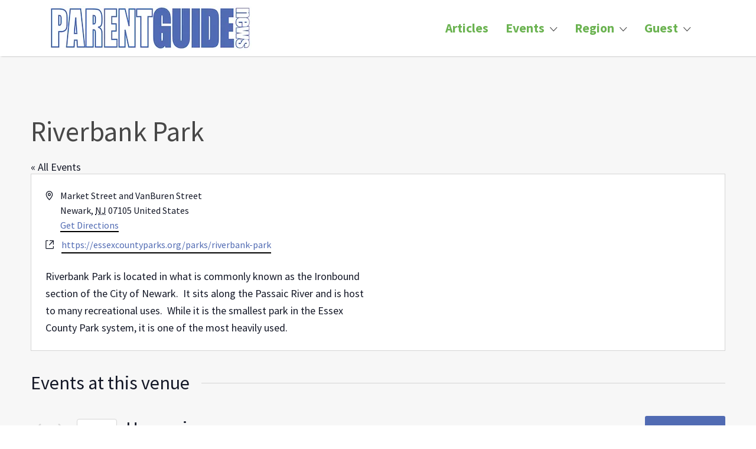

--- FILE ---
content_type: text/html; charset=utf-8
request_url: https://www.google.com/recaptcha/api2/aframe
body_size: 266
content:
<!DOCTYPE HTML><html><head><meta http-equiv="content-type" content="text/html; charset=UTF-8"></head><body><script nonce="RV1qHxy4yLwkLsDNmbsRIw">/** Anti-fraud and anti-abuse applications only. See google.com/recaptcha */ try{var clients={'sodar':'https://pagead2.googlesyndication.com/pagead/sodar?'};window.addEventListener("message",function(a){try{if(a.source===window.parent){var b=JSON.parse(a.data);var c=clients[b['id']];if(c){var d=document.createElement('img');d.src=c+b['params']+'&rc='+(localStorage.getItem("rc::a")?sessionStorage.getItem("rc::b"):"");window.document.body.appendChild(d);sessionStorage.setItem("rc::e",parseInt(sessionStorage.getItem("rc::e")||0)+1);localStorage.setItem("rc::h",'1768283297681');}}}catch(b){}});window.parent.postMessage("_grecaptcha_ready", "*");}catch(b){}</script></body></html>

--- FILE ---
content_type: text/css
request_url: https://parentguidenews.com/wp-content/themes/listify-child/style.css?ver=6.8.3
body_size: 90
content:
/*
Theme Name:     Listify Child
Theme URI:      https://astoundify.com/products/listify/
Template:       listify
Version:        1.0
*/

.listing-rating, .content-single-job_listing-actions-start {display:none;}

.entry-cover--grid-empty.has-image { height: 170px; }

.post {font-size:18px}
.post h1 {}
.post h2 {font-size:28px; margin:30px 0; color:#6BB351; font-weight:bold;padding:0 0 5px;}
.post h3 { font-size:24px; font-weight:bold; border:0;padding:0;}
.post h4 {color:#000; font-size:20px;}


.writeup {font-size:16px;}
p.filter-by-type-label {display:none;}

.tertiary-navigation {background-color:#241f1b;}

.col-12 .callout-feature-content h2 {line-height:50px; font-style:italic;font-size:45px;} 
.col-12 .callout-feature-content p {font-size:20px;}

.site-title a {font-size:1.2em;}

.widget-job_listing ul {margin-bottom:10px;}
.widget-job_listing li {margin:5px 0 5px 15px;}

.tribe-events-event-meta {font-size:16px;}


.tribe-events-single-event-description { font-size:16px;}
.tribe-events-sub-nav li a {font-size:14px; display:block;}
.tribe-events-sub-nav li.tribe-events-nav-previous {width:40%;}
.tribe-events-sub-nav li.tribe-events-nav-next {width:40%; text-align:right;}

.page-title {padding:250px 50px; font-size:50px;}


.home-widget-description {font-size:16px;}

.site-social a {padding:0 10px;}


.ap_container {margin:30px 0;}

body.page-template {background-color:lightgray;}